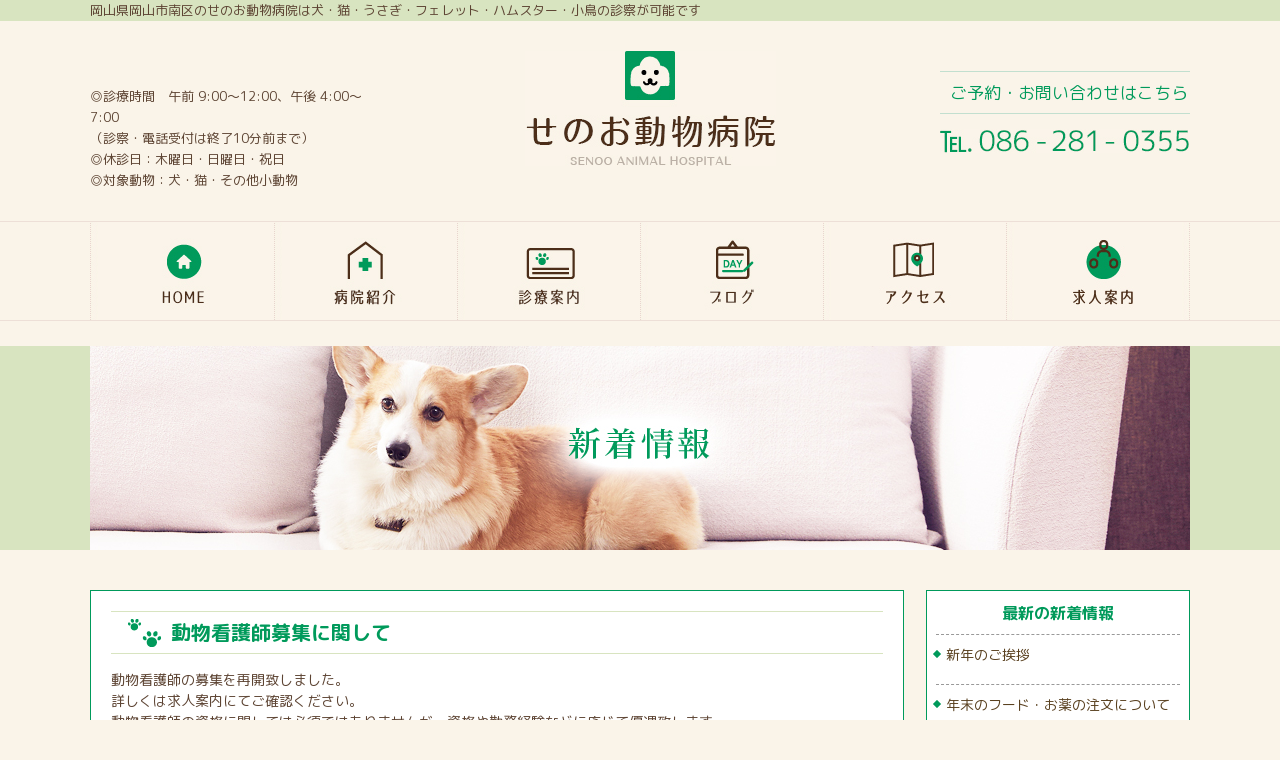

--- FILE ---
content_type: text/html; charset=UTF-8
request_url: https://senoo-vet.com/news/283.html
body_size: 9649
content:



<!DOCTYPE HTML>
<html dir="ltr" lang="ja">
<head>
<meta http-equiv="Content-Type" content="text/html; charset=utf-8">
<title>動物看護師募集に関して | せのお動物病院｜岡山市南区</title>
<!--[if lt IE 9]>
  <meta http-equiv="Imagetoolbar" content="no" />
  <script src="http://html5shiv.googlecode.com/svn/trunk/html5.js"></script>
<![endif]-->
<meta content="岡山県岡山市南区のせのお動物病院は犬・猫・うさぎ・フェレット・ハムスター・小鳥の診察が可能です。岡山市、倉敷市で動物病院をお探しの方はせのお動物病院までお越しください。" name="description" />
<meta content="せのお動物病院,岡山県,岡山市,犬,猫,うさぎ,ハムスター,フェレット,小鳥" name="keywords" />
<meta name="viewport" content="width=device-width,user-scalable=no,maximum-scale=1" />
<link href="https://fonts.googleapis.com/earlyaccess/roundedmplus1c.css" rel="stylesheet" />
<link rel="stylesheet" type="text/css" media="all" href="https://senoo-vet.com/wp/wp-content/themes/senoo/style.css" />
<meta name='robots' content='max-image-preview:large' />
	<style>img:is([sizes="auto" i], [sizes^="auto," i]) { contain-intrinsic-size: 3000px 1500px }</style>
	<link rel="alternate" type="application/rss+xml" title="せのお動物病院｜岡山市南区 &raquo; 動物看護師募集に関して のコメントのフィード" href="https://senoo-vet.com/news/283.html/feed" />
<script type="text/javascript">
/* <![CDATA[ */
window._wpemojiSettings = {"baseUrl":"https:\/\/s.w.org\/images\/core\/emoji\/16.0.1\/72x72\/","ext":".png","svgUrl":"https:\/\/s.w.org\/images\/core\/emoji\/16.0.1\/svg\/","svgExt":".svg","source":{"concatemoji":"https:\/\/senoo-vet.com\/wp\/wp-includes\/js\/wp-emoji-release.min.js?ver=6.8.3"}};
/*! This file is auto-generated */
!function(s,n){var o,i,e;function c(e){try{var t={supportTests:e,timestamp:(new Date).valueOf()};sessionStorage.setItem(o,JSON.stringify(t))}catch(e){}}function p(e,t,n){e.clearRect(0,0,e.canvas.width,e.canvas.height),e.fillText(t,0,0);var t=new Uint32Array(e.getImageData(0,0,e.canvas.width,e.canvas.height).data),a=(e.clearRect(0,0,e.canvas.width,e.canvas.height),e.fillText(n,0,0),new Uint32Array(e.getImageData(0,0,e.canvas.width,e.canvas.height).data));return t.every(function(e,t){return e===a[t]})}function u(e,t){e.clearRect(0,0,e.canvas.width,e.canvas.height),e.fillText(t,0,0);for(var n=e.getImageData(16,16,1,1),a=0;a<n.data.length;a++)if(0!==n.data[a])return!1;return!0}function f(e,t,n,a){switch(t){case"flag":return n(e,"\ud83c\udff3\ufe0f\u200d\u26a7\ufe0f","\ud83c\udff3\ufe0f\u200b\u26a7\ufe0f")?!1:!n(e,"\ud83c\udde8\ud83c\uddf6","\ud83c\udde8\u200b\ud83c\uddf6")&&!n(e,"\ud83c\udff4\udb40\udc67\udb40\udc62\udb40\udc65\udb40\udc6e\udb40\udc67\udb40\udc7f","\ud83c\udff4\u200b\udb40\udc67\u200b\udb40\udc62\u200b\udb40\udc65\u200b\udb40\udc6e\u200b\udb40\udc67\u200b\udb40\udc7f");case"emoji":return!a(e,"\ud83e\udedf")}return!1}function g(e,t,n,a){var r="undefined"!=typeof WorkerGlobalScope&&self instanceof WorkerGlobalScope?new OffscreenCanvas(300,150):s.createElement("canvas"),o=r.getContext("2d",{willReadFrequently:!0}),i=(o.textBaseline="top",o.font="600 32px Arial",{});return e.forEach(function(e){i[e]=t(o,e,n,a)}),i}function t(e){var t=s.createElement("script");t.src=e,t.defer=!0,s.head.appendChild(t)}"undefined"!=typeof Promise&&(o="wpEmojiSettingsSupports",i=["flag","emoji"],n.supports={everything:!0,everythingExceptFlag:!0},e=new Promise(function(e){s.addEventListener("DOMContentLoaded",e,{once:!0})}),new Promise(function(t){var n=function(){try{var e=JSON.parse(sessionStorage.getItem(o));if("object"==typeof e&&"number"==typeof e.timestamp&&(new Date).valueOf()<e.timestamp+604800&&"object"==typeof e.supportTests)return e.supportTests}catch(e){}return null}();if(!n){if("undefined"!=typeof Worker&&"undefined"!=typeof OffscreenCanvas&&"undefined"!=typeof URL&&URL.createObjectURL&&"undefined"!=typeof Blob)try{var e="postMessage("+g.toString()+"("+[JSON.stringify(i),f.toString(),p.toString(),u.toString()].join(",")+"));",a=new Blob([e],{type:"text/javascript"}),r=new Worker(URL.createObjectURL(a),{name:"wpTestEmojiSupports"});return void(r.onmessage=function(e){c(n=e.data),r.terminate(),t(n)})}catch(e){}c(n=g(i,f,p,u))}t(n)}).then(function(e){for(var t in e)n.supports[t]=e[t],n.supports.everything=n.supports.everything&&n.supports[t],"flag"!==t&&(n.supports.everythingExceptFlag=n.supports.everythingExceptFlag&&n.supports[t]);n.supports.everythingExceptFlag=n.supports.everythingExceptFlag&&!n.supports.flag,n.DOMReady=!1,n.readyCallback=function(){n.DOMReady=!0}}).then(function(){return e}).then(function(){var e;n.supports.everything||(n.readyCallback(),(e=n.source||{}).concatemoji?t(e.concatemoji):e.wpemoji&&e.twemoji&&(t(e.twemoji),t(e.wpemoji)))}))}((window,document),window._wpemojiSettings);
/* ]]> */
</script>
<style id='wp-emoji-styles-inline-css' type='text/css'>

	img.wp-smiley, img.emoji {
		display: inline !important;
		border: none !important;
		box-shadow: none !important;
		height: 1em !important;
		width: 1em !important;
		margin: 0 0.07em !important;
		vertical-align: -0.1em !important;
		background: none !important;
		padding: 0 !important;
	}
</style>
<link rel='stylesheet' id='wp-block-library-css' href='https://senoo-vet.com/wp/wp-includes/css/dist/block-library/style.min.css?ver=6.8.3' type='text/css' media='all' />
<style id='classic-theme-styles-inline-css' type='text/css'>
/*! This file is auto-generated */
.wp-block-button__link{color:#fff;background-color:#32373c;border-radius:9999px;box-shadow:none;text-decoration:none;padding:calc(.667em + 2px) calc(1.333em + 2px);font-size:1.125em}.wp-block-file__button{background:#32373c;color:#fff;text-decoration:none}
</style>
<style id='global-styles-inline-css' type='text/css'>
:root{--wp--preset--aspect-ratio--square: 1;--wp--preset--aspect-ratio--4-3: 4/3;--wp--preset--aspect-ratio--3-4: 3/4;--wp--preset--aspect-ratio--3-2: 3/2;--wp--preset--aspect-ratio--2-3: 2/3;--wp--preset--aspect-ratio--16-9: 16/9;--wp--preset--aspect-ratio--9-16: 9/16;--wp--preset--color--black: #000000;--wp--preset--color--cyan-bluish-gray: #abb8c3;--wp--preset--color--white: #ffffff;--wp--preset--color--pale-pink: #f78da7;--wp--preset--color--vivid-red: #cf2e2e;--wp--preset--color--luminous-vivid-orange: #ff6900;--wp--preset--color--luminous-vivid-amber: #fcb900;--wp--preset--color--light-green-cyan: #7bdcb5;--wp--preset--color--vivid-green-cyan: #00d084;--wp--preset--color--pale-cyan-blue: #8ed1fc;--wp--preset--color--vivid-cyan-blue: #0693e3;--wp--preset--color--vivid-purple: #9b51e0;--wp--preset--gradient--vivid-cyan-blue-to-vivid-purple: linear-gradient(135deg,rgba(6,147,227,1) 0%,rgb(155,81,224) 100%);--wp--preset--gradient--light-green-cyan-to-vivid-green-cyan: linear-gradient(135deg,rgb(122,220,180) 0%,rgb(0,208,130) 100%);--wp--preset--gradient--luminous-vivid-amber-to-luminous-vivid-orange: linear-gradient(135deg,rgba(252,185,0,1) 0%,rgba(255,105,0,1) 100%);--wp--preset--gradient--luminous-vivid-orange-to-vivid-red: linear-gradient(135deg,rgba(255,105,0,1) 0%,rgb(207,46,46) 100%);--wp--preset--gradient--very-light-gray-to-cyan-bluish-gray: linear-gradient(135deg,rgb(238,238,238) 0%,rgb(169,184,195) 100%);--wp--preset--gradient--cool-to-warm-spectrum: linear-gradient(135deg,rgb(74,234,220) 0%,rgb(151,120,209) 20%,rgb(207,42,186) 40%,rgb(238,44,130) 60%,rgb(251,105,98) 80%,rgb(254,248,76) 100%);--wp--preset--gradient--blush-light-purple: linear-gradient(135deg,rgb(255,206,236) 0%,rgb(152,150,240) 100%);--wp--preset--gradient--blush-bordeaux: linear-gradient(135deg,rgb(254,205,165) 0%,rgb(254,45,45) 50%,rgb(107,0,62) 100%);--wp--preset--gradient--luminous-dusk: linear-gradient(135deg,rgb(255,203,112) 0%,rgb(199,81,192) 50%,rgb(65,88,208) 100%);--wp--preset--gradient--pale-ocean: linear-gradient(135deg,rgb(255,245,203) 0%,rgb(182,227,212) 50%,rgb(51,167,181) 100%);--wp--preset--gradient--electric-grass: linear-gradient(135deg,rgb(202,248,128) 0%,rgb(113,206,126) 100%);--wp--preset--gradient--midnight: linear-gradient(135deg,rgb(2,3,129) 0%,rgb(40,116,252) 100%);--wp--preset--font-size--small: 13px;--wp--preset--font-size--medium: 20px;--wp--preset--font-size--large: 36px;--wp--preset--font-size--x-large: 42px;--wp--preset--spacing--20: 0.44rem;--wp--preset--spacing--30: 0.67rem;--wp--preset--spacing--40: 1rem;--wp--preset--spacing--50: 1.5rem;--wp--preset--spacing--60: 2.25rem;--wp--preset--spacing--70: 3.38rem;--wp--preset--spacing--80: 5.06rem;--wp--preset--shadow--natural: 6px 6px 9px rgba(0, 0, 0, 0.2);--wp--preset--shadow--deep: 12px 12px 50px rgba(0, 0, 0, 0.4);--wp--preset--shadow--sharp: 6px 6px 0px rgba(0, 0, 0, 0.2);--wp--preset--shadow--outlined: 6px 6px 0px -3px rgba(255, 255, 255, 1), 6px 6px rgba(0, 0, 0, 1);--wp--preset--shadow--crisp: 6px 6px 0px rgba(0, 0, 0, 1);}:where(.is-layout-flex){gap: 0.5em;}:where(.is-layout-grid){gap: 0.5em;}body .is-layout-flex{display: flex;}.is-layout-flex{flex-wrap: wrap;align-items: center;}.is-layout-flex > :is(*, div){margin: 0;}body .is-layout-grid{display: grid;}.is-layout-grid > :is(*, div){margin: 0;}:where(.wp-block-columns.is-layout-flex){gap: 2em;}:where(.wp-block-columns.is-layout-grid){gap: 2em;}:where(.wp-block-post-template.is-layout-flex){gap: 1.25em;}:where(.wp-block-post-template.is-layout-grid){gap: 1.25em;}.has-black-color{color: var(--wp--preset--color--black) !important;}.has-cyan-bluish-gray-color{color: var(--wp--preset--color--cyan-bluish-gray) !important;}.has-white-color{color: var(--wp--preset--color--white) !important;}.has-pale-pink-color{color: var(--wp--preset--color--pale-pink) !important;}.has-vivid-red-color{color: var(--wp--preset--color--vivid-red) !important;}.has-luminous-vivid-orange-color{color: var(--wp--preset--color--luminous-vivid-orange) !important;}.has-luminous-vivid-amber-color{color: var(--wp--preset--color--luminous-vivid-amber) !important;}.has-light-green-cyan-color{color: var(--wp--preset--color--light-green-cyan) !important;}.has-vivid-green-cyan-color{color: var(--wp--preset--color--vivid-green-cyan) !important;}.has-pale-cyan-blue-color{color: var(--wp--preset--color--pale-cyan-blue) !important;}.has-vivid-cyan-blue-color{color: var(--wp--preset--color--vivid-cyan-blue) !important;}.has-vivid-purple-color{color: var(--wp--preset--color--vivid-purple) !important;}.has-black-background-color{background-color: var(--wp--preset--color--black) !important;}.has-cyan-bluish-gray-background-color{background-color: var(--wp--preset--color--cyan-bluish-gray) !important;}.has-white-background-color{background-color: var(--wp--preset--color--white) !important;}.has-pale-pink-background-color{background-color: var(--wp--preset--color--pale-pink) !important;}.has-vivid-red-background-color{background-color: var(--wp--preset--color--vivid-red) !important;}.has-luminous-vivid-orange-background-color{background-color: var(--wp--preset--color--luminous-vivid-orange) !important;}.has-luminous-vivid-amber-background-color{background-color: var(--wp--preset--color--luminous-vivid-amber) !important;}.has-light-green-cyan-background-color{background-color: var(--wp--preset--color--light-green-cyan) !important;}.has-vivid-green-cyan-background-color{background-color: var(--wp--preset--color--vivid-green-cyan) !important;}.has-pale-cyan-blue-background-color{background-color: var(--wp--preset--color--pale-cyan-blue) !important;}.has-vivid-cyan-blue-background-color{background-color: var(--wp--preset--color--vivid-cyan-blue) !important;}.has-vivid-purple-background-color{background-color: var(--wp--preset--color--vivid-purple) !important;}.has-black-border-color{border-color: var(--wp--preset--color--black) !important;}.has-cyan-bluish-gray-border-color{border-color: var(--wp--preset--color--cyan-bluish-gray) !important;}.has-white-border-color{border-color: var(--wp--preset--color--white) !important;}.has-pale-pink-border-color{border-color: var(--wp--preset--color--pale-pink) !important;}.has-vivid-red-border-color{border-color: var(--wp--preset--color--vivid-red) !important;}.has-luminous-vivid-orange-border-color{border-color: var(--wp--preset--color--luminous-vivid-orange) !important;}.has-luminous-vivid-amber-border-color{border-color: var(--wp--preset--color--luminous-vivid-amber) !important;}.has-light-green-cyan-border-color{border-color: var(--wp--preset--color--light-green-cyan) !important;}.has-vivid-green-cyan-border-color{border-color: var(--wp--preset--color--vivid-green-cyan) !important;}.has-pale-cyan-blue-border-color{border-color: var(--wp--preset--color--pale-cyan-blue) !important;}.has-vivid-cyan-blue-border-color{border-color: var(--wp--preset--color--vivid-cyan-blue) !important;}.has-vivid-purple-border-color{border-color: var(--wp--preset--color--vivid-purple) !important;}.has-vivid-cyan-blue-to-vivid-purple-gradient-background{background: var(--wp--preset--gradient--vivid-cyan-blue-to-vivid-purple) !important;}.has-light-green-cyan-to-vivid-green-cyan-gradient-background{background: var(--wp--preset--gradient--light-green-cyan-to-vivid-green-cyan) !important;}.has-luminous-vivid-amber-to-luminous-vivid-orange-gradient-background{background: var(--wp--preset--gradient--luminous-vivid-amber-to-luminous-vivid-orange) !important;}.has-luminous-vivid-orange-to-vivid-red-gradient-background{background: var(--wp--preset--gradient--luminous-vivid-orange-to-vivid-red) !important;}.has-very-light-gray-to-cyan-bluish-gray-gradient-background{background: var(--wp--preset--gradient--very-light-gray-to-cyan-bluish-gray) !important;}.has-cool-to-warm-spectrum-gradient-background{background: var(--wp--preset--gradient--cool-to-warm-spectrum) !important;}.has-blush-light-purple-gradient-background{background: var(--wp--preset--gradient--blush-light-purple) !important;}.has-blush-bordeaux-gradient-background{background: var(--wp--preset--gradient--blush-bordeaux) !important;}.has-luminous-dusk-gradient-background{background: var(--wp--preset--gradient--luminous-dusk) !important;}.has-pale-ocean-gradient-background{background: var(--wp--preset--gradient--pale-ocean) !important;}.has-electric-grass-gradient-background{background: var(--wp--preset--gradient--electric-grass) !important;}.has-midnight-gradient-background{background: var(--wp--preset--gradient--midnight) !important;}.has-small-font-size{font-size: var(--wp--preset--font-size--small) !important;}.has-medium-font-size{font-size: var(--wp--preset--font-size--medium) !important;}.has-large-font-size{font-size: var(--wp--preset--font-size--large) !important;}.has-x-large-font-size{font-size: var(--wp--preset--font-size--x-large) !important;}
:where(.wp-block-post-template.is-layout-flex){gap: 1.25em;}:where(.wp-block-post-template.is-layout-grid){gap: 1.25em;}
:where(.wp-block-columns.is-layout-flex){gap: 2em;}:where(.wp-block-columns.is-layout-grid){gap: 2em;}
:root :where(.wp-block-pullquote){font-size: 1.5em;line-height: 1.6;}
</style>
<link rel='stylesheet' id='mg-fontawesome-css' href='https://senoo-vet.com/wp/wp-content/plugins/media-grid/css/font-awesome/css/font-awesome.min.css?ver=4.7.0' type='text/css' media='all' />
<link rel='stylesheet' id='mg-custom-css-css' href='https://senoo-vet.com/wp/wp-content/plugins/media-grid/css/custom.css?ver=6.4' type='text/css' media='all' />
<script type="text/javascript" src="https://senoo-vet.com/wp/wp-includes/js/jquery/jquery.min.js?ver=3.7.1" id="jquery-core-js"></script>
<script type="text/javascript" src="https://senoo-vet.com/wp/wp-includes/js/jquery/jquery-migrate.min.js?ver=3.4.1" id="jquery-migrate-js"></script>
<script type="text/javascript" src="https://senoo-vet.com/wp/wp-content/themes/senoo/js/custom.js?ver=6.8.3" id="custom-js"></script>
<link rel="https://api.w.org/" href="https://senoo-vet.com/wp-json/" /><link rel="alternate" title="JSON" type="application/json" href="https://senoo-vet.com/wp-json/wp/v2/posts/283" /><link rel="EditURI" type="application/rsd+xml" title="RSD" href="https://senoo-vet.com/wp/xmlrpc.php?rsd" />
<meta name="generator" content="WordPress 6.8.3" />
<link rel="canonical" href="https://senoo-vet.com/news/283.html" />
<link rel='shortlink' href='https://senoo-vet.com/?p=283' />
<link rel="alternate" title="oEmbed (JSON)" type="application/json+oembed" href="https://senoo-vet.com/wp-json/oembed/1.0/embed?url=https%3A%2F%2Fsenoo-vet.com%2Fnews%2F283.html" />
<link rel="alternate" title="oEmbed (XML)" type="text/xml+oembed" href="https://senoo-vet.com/wp-json/oembed/1.0/embed?url=https%3A%2F%2Fsenoo-vet.com%2Fnews%2F283.html&#038;format=xml" />
	<script type="text/javascript">
	// Media Grid global dynamic vars
	mg_boxMargin = 0;
	mg_boxBorder = 0;
	mg_imgPadding = 0;
	mg_delayed_fx = true;
	mg_filters_behav = 'standard';
	mg_monopage_filter = false;
	mg_lightbox_mode = "mg_classic_lb";
	mg_lb_carousel = false;
	mg_lb_touchswipe = false;
	mg_audio_loop = false;
	mg_rtl = false;
	mg_mobile = 800; 
	
	mg_deeplinked_elems = ['item','category','search','page'];
	mg_full_deeplinking = false;

	// Galleria global vars
	mg_galleria_fx = 'fadeslide';
	mg_galleria_fx_time = 400; 
	mg_galleria_interval = 3000;
	
    // LC micro slider vars
	mg_inl_slider_fx 		= 'fadeslide';
	mg_inl_slider_easing 	= 'ease';
	mg_inl_slider_fx_time 	= 400; 
	mg_inl_slider_intval 	= 3000;
	mg_inl_slider_play_btn 	= false;
	mg_inl_slider_pause_on_h = false;
	mg_inl_slider_touch 	= true;
	mg_kenburns_timing 		= 9000;
	
	// woocommerce strings - multilang
	mg_add_to_cart_str  = "Add to cart";
	mg_out_of_stock_str = "Out of stock";
    </script>	
	</head>
<body>
<div id="wrapper">
    <header id="header">

        <div id="header-line">
            <div class="contents-1100">
                <h1>岡山県岡山市南区のせのお動物病院は犬・猫・うさぎ・フェレット・ハムスター・小鳥の診察が可能です</h1>
            </div><!-- contents-1100 -->
        </div><!-- header-line -->

        <div id="header-01">
            <div class="contents-1100">

                <div class="header-pc pc clearfix">
                    <div id="header-left">
                        <p>
                            ◎診療時間　午前 9:00～12:00、午後 4:00～7:00<br />
                            （診察・電話受付は終了10分前まで）<br />
                            ◎休診日：木曜日・日曜日・祝日<br />
                            ◎対象動物：犬・猫・その他小動物
                        </p>
                    </div><!-- header-left -->

                    <div id="header-middle">
                        <h2><a href="/index.php"><img src="https://senoo-vet.com/wp/wp-content/themes/senoo/images/top&base/header-logo-all.jpg" alt="せのお動物病院"></a></h2>
                    </div><!-- header-middle -->

                    <div id="header-right">
                        <p>ご予約・お問い合わせはこちら</p>
                        <img src="https://senoo-vet.com/wp/wp-content/themes/senoo/images/top&base/header-tel.jpg" alt="086-281-0355">
                    </div><!-- heaser-right -->
                </div><!-- header-pc -->

                <div class="header-sp sp">
                    <div id="header-middle-sp">
                        <h2><img src="https://senoo-vet.com/wp/wp-content/themes/senoo/images/top&base/header-logo-all.jpg" alt="せのお動物病院"></h2>
                    </div><!-- header-middle -->

                    <div id="header-left-sp">
                        <p>
                            ◎診療時間　午前 9:00～12:00、午後 4:00～7:00<br />
							（診察・電話受付は終了10分前まで）<br />
                            ◎休診日：木曜日・日曜日・祝日<br />
                            ◎対象動物：犬・猫・その他小動物
                        </p>
                    </div><!-- header-left-sp -->

                    <div id="header-right-sp">
                        <p>ご予約・お問い合わせはこちら</p>
                        <a href="tel:0862810355"><img src="https://senoo-vet.com/wp/wp-content/themes/senoo/images/top&base/header-tel.jpg" alt="086-281-0355"></a>
                    </div><!-- heaser-right-sp -->
                </div><!-- header-sp -->

            </div><!-- contents-1100 -->
        </div><!-- header-01 -->

    </header>

    <nav id="navigation" class="pc">
        <div class="contents-1100 clearfix">

            <ul class="clearfix">
                <li><a href="https://senoo-vet.com/"><img src="https://senoo-vet.com/wp/wp-content/themes/senoo/images/top&base/navi-01.jpg" alt="HOME"></a></li>
                <li><a href="https://senoo-vet.com/about.html"><img src="https://senoo-vet.com/wp/wp-content/themes/senoo/images/top&base/navi-02.jpg" alt="病院紹介"></a></li>
                <li><a href="https://senoo-vet.com/info.html"><img src="https://senoo-vet.com/wp/wp-content/themes/senoo/images/top&base/navi-03.jpg" alt="診療案内"></a></li>
                <li><a href="https://senoo-vet.com/category/blog/"><img src="https://senoo-vet.com/wp/wp-content/themes/senoo/images/top&base/navi-04.jpg" alt="ブログ"></a></li>
                <li><a href="https://senoo-vet.com/access.html"><img src="https://senoo-vet.com/wp/wp-content/themes/senoo/images/top&base/navi-05.jpg" alt="アクセス"></a></li>
                <li><a href="https://senoo-vet.com/recruit.html"><img src="https://senoo-vet.com/wp/wp-content/themes/senoo/images/top&base/navi-06.jpg" alt="求人案内"></a></li>
            </ul>

        </div><!-- contents-1100 -->
    </nav><!-- navigation -->

    <div id="sp-menu" class="sp">
        <div class="contents-1100">

            <div class="acc-wrap">
                <div class="acc-inner"> 
                    <ul class="acc">
                        <li>
                            <div class="category"><span>≡</span>メニューを見る</div>
                            <ul class="fxmn clearfix">
                                <li><a href="https://senoo-vet.com/">HOME</a></li>
                                <li><a href="https://senoo-vet.com/about.html">病院紹介</a></li>
                                <li><a href="https://senoo-vet.com/info.html">診療案内</a></li>
                                <li><a href="https://senoo-vet.com/category/blog/">ブログ</a></li>
                                <li><a href="https://senoo-vet.com/access.html">アクセス</a></li>
                                <li><a href="https://senoo-vet.com/recruit.html">求人案内</a></li>
                                <li><a href="https://senoo-vet.com/yobou.html">各種予防</a></li>
                                <li><a href="https://senoo-vet.com/hinin.html">避妊・去勢</a></li>
                                <li><a href="https://senoo-vet.com/naika.html">内科・外科手術</a></li>
                                <li><a href="https://senoo-vet.com/petdoc.html">健康診断</a></li>
                                <li><a href="https://senoo-vet.com/shoshin.html">初めて来院される方へ</a></li>
                                <li>&emsp;</li>
                            </ul>
                        </li>
                    </ul><!-- .acc -->
                </div><!-- acc-inner -->
            </div><!-- acc-wrap -->

        </div><!-- contents-1100 -->
    </div>

    <section id="each-page">
        <div class="contents-1100 clearfix">
                    <!-- カテゴリ:新着情報に属してる場合 -->
            <img src="https://senoo-vet.com/wp/wp-content/themes/senoo/images/news-title.jpg" alt="新着情報" >
                
                </div><!-- contents-1100 -->
    </section><!-- each-page -->







<section class="contents-wrap">
<div class="contents-1100 clearfix">


<div class="left-body">

<article class="single-page">
          <header class="page-header">
            <h1 class="title-01">動物看護師募集に関して</h1>
          </header>
          
          
          <section class="entry-content clearfix">
            <p>動物看護師の募集を再開致しました。<br />
詳しくは求人案内にてご確認ください。</p>
<p>動物看護師の資格に関しては必須ではありませんが、資格や勤務経験などに応じて優遇致します。</p>
<p>皆様のご応募をお待ちしております。</p>
          </section>
          
          <div id="date">2021年1月29日更新</div>
          
        </article><!-- single-page -->

<div class="single-pager clearfix">
<span class="previous"><a href="https://senoo-vet.com/news/276.html" rel="prev"><<前の記事へ</a></span>
<span class="next"><a href="https://senoo-vet.com/news/297.html" rel="next">次の記事へ>></a></span>
</div>

</div><!-- left-body -->


<aside class="right-body">

<div id="side-01" class="side-area">
<div class="side-inner">

<h3>最新の新着情報</h3>



<ul>
<li><a href="https://senoo-vet.com/news/985.html" title="新年のご挨拶">新年のご挨拶</a></li>
</ul>
             
            
            


<ul>
<li><a href="https://senoo-vet.com/news/979.html" title="年末のフード・お薬の注文について">年末のフード・お薬の注文について</a></li>
</ul>
             
            
            


<ul>
<li><a href="https://senoo-vet.com/news/976.html" title="年末年始の営業のお知らせ">年末年始の営業のお知らせ</a></li>
</ul>
             
            
            


<ul>
<li><a href="https://senoo-vet.com/news/968.html" title="診察料金一部改定のお知らせ">診察料金一部改定のお知らせ</a></li>
</ul>
             
            
            


<ul>
<li><a href="https://senoo-vet.com/news/960.html" title="電話受付時間のお知らせ">電話受付時間のお知らせ</a></li>
</ul>
             
            
            

</div><!-- side-inner -->
</div><!-- side-01 -->






<div id="side-02" class="side-area">
<div class="side-inner">

<h3>最新のブログ</h3>



<ul>
<li><a href="https://senoo-vet.com/blog/981.html" title="自販機の交換">自販機の交換</a></li>
</ul>
             
            
            


<ul>
<li><a href="https://senoo-vet.com/blog/948.html" title="せのお夏まつりのお知らせ">せのお夏まつりのお知らせ</a></li>
</ul>
             
            
            


<ul>
<li><a href="https://senoo-vet.com/blog/899.html" title="はみがきベーグル">はみがきベーグル</a></li>
</ul>
             
            
            


<ul>
<li><a href="https://senoo-vet.com/blog/882.html" title="よんほんあしマーケットin早島">よんほんあしマーケットin早島</a></li>
</ul>
             
            
            


<ul>
<li><a href="https://senoo-vet.com/blog/872.html" title="自販機が設置されました。">自販機が設置されました。</a></li>
</ul>
             
            
            

</div><!-- side-inner -->
</div><!-- side-01 -->

</aside><!-- right-body -->





</div><!-- contents-1100 -->
</section><!-- contents-wrap -->








 

  <section id="top-05">
    <div class="contents-1100 clearfix">
      <div class="clearfix">
        <a href="/shoshin.html"><img src="https://senoo-vet.com/wp/wp-content/themes/senoo/images/top&base/top-021.jpg" alt="初めて来院される方へ" id="top-051"></a>
        <a href="/info.html"><img src="https://senoo-vet.com/wp/wp-content/themes/senoo/images/top&base/top-023.png" alt="診療案内" id="top-052"></a>
      </div><!-- clearfix -->
      <div id="top-053" class="clearfix">
        <a href="/yobou.html"><img src="https://senoo-vet.com/wp/wp-content/themes/senoo/images/top&base/bn-01.jpg" alt="各種予防"></a>
        <a href="/hinin.html"><img src="https://senoo-vet.com/wp/wp-content/themes/senoo/images/top&base/bn-02.jpg" alt="避妊・去勢"></a>
        <a href="/naika.html"><img src="https://senoo-vet.com/wp/wp-content/themes/senoo/images/top&base/bn-03.jpg" alt="内科・外科手術"></a>
        <a href="/petdoc.html"><img src="https://senoo-vet.com/wp/wp-content/themes/senoo/images/top&base/bn-04.png" alt="ペットドック"></a>
      </div><!-- top-053 -->
    </div><!-- contents-1100 -->
  </section>

  <footer id="footer">

    <div id="footer-01">
    <div class="contents-1100 clearfix">

      <div id="footer-011">
        <img src="https://senoo-vet.com/wp/wp-content/themes/senoo/images/top&base/footer-logo.jpg" alt="せのお動物病院">
        <p class="top-20">〒701-0206 岡山県岡山市南区箕島1211-1</p>

        <img src="https://senoo-vet.com/wp/wp-content/themes/senoo/images/top&base/footer-tel.jpg" alt="086-281-0355" class="top-20">

        <table width="100%">
          <tr>
            <th scope="col">受付時間</th>
            <th scope="col">月</th>
            <th scope="col">火</th>
            <th scope="col">水</th>
            <th scope="col">木</th>
            <th scope="col">金</th>
            <th scope="col">土</th>
            <th scope="col">日/祝</th>
          </tr>
          <tr>
            <th scope="row" class="footer-01a">9:00～12:00</th>
            <td>●</td>
            <td>●</td>
            <td>●</td>
            <td>×</td>
            <td>●</td>
            <td>●</td>
            <td>×</td>
          </tr>
          <tr>
            <th scope="row" class="footer-01a">16:00～19:00</th>
            <td>●</td>
            <td>●</td>
            <td>●</td>
            <td>×</td>
            <td>●</td>
            <td>●</td>
            <td>×</td>
          </tr>
        </table>

		<div class="float-left">
			<a href="https://nagoya-vc.jp/pro/" target="_blank"><img src="https://senoo-vet.com/wp/wp-content/themes/senoo/images/top&base/nagoya.png" alt="名古屋ベテリナリーコンサルテーション"></a>
		</div>

		<div class="float-right">
			<a href="https://pet-techo.com/" target="_blank"><img src="https://senoo-vet.com/wp/wp-content/themes/senoo/images/top&base/techou.png" alt="ペット手帳"></a>
		</div>
      </div><!-- footer-011 -->
    
      <div id="footer-012">
        <p>
          ◎診療時間<br />
          ・午前 9:00～12:00、午後 4:00～7:00 （診察・電話受付は終了10分前まで）<br />
          ・手術・往診時間　午前12:00～午後4:00まで<br />
        　  来院・お電話をいただく際は診察受付時間内にお願い致します<br />
          ◎休診日：木曜日・日曜日・祝日<br />
          ◎診療対象：犬・猫・ウサギ・ハムスター・フェレット・モルモット・小鳥
        </p>

        <p class="top-10">◎各種ペット保険に対応しております</p>
        <img src="https://senoo-vet.com/wp/wp-content/themes/senoo/images/top&base/hoken.jpg" alt="保険">

        <p class="top-10">◎各種決済方法がご利用頂けます</p>
        <img src="https://senoo-vet.com/wp/wp-content/themes/senoo/images/top&base/payment2.png" alt="各種決済方法対応（クレジットカード、QRコード決済、電子マネー、交通系電子マネー）" class="top-5 pc">
        <img src="https://senoo-vet.com/wp/wp-content/themes/senoo/images/top&base/payment-sp.png" alt="各種決済方法対応（クレジットカード、QRコード決済、電子マネー、交通系電子マネー）" class="top-5 sp">
      </div><!-- footer-012 -->

    </div><!-- contents-1100 -->
  </div><!-- footer-01 -->


<div id="footer-02">
<div class="contents-1100">
<p>ペットのことなら何でもお気軽にご相談ください。</p>
</div><!-- contents-1100 -->
</div><!-- footer-02 -->

<div id="footer-03" class="pc">
<div class="contents-1100">
<table width="100%">
  <tr>
    <td><a href="https://senoo-vet.com/">・HOME</a></td>
    <td><a href="https://senoo-vet.com/access.html">・アクセス</a></td>
    <td><a href="https://senoo-vet.com/yobou.html">・各種予防</a></td>
    </tr>
  <tr>
    <td><a href="https://senoo-vet.com/about.html">・病院紹介</a></td>
    <td><a href="https://senoo-vet.com/recruit.html">・求人案内</a></td>
    <td><a href="https://senoo-vet.com/hinin.html">・避妊・去勢</a></td>
    </tr>
  <tr>
    <td><a href="https://senoo-vet.com/info.html">・診療案内</a></td>
    <td><a href="https://senoo-vet.com/petdoc.html">・健康診断</a></td>
    <td><a href="https://senoo-vet.com/naika.html">・内科・外科手術</a></td>
    </tr>
  <tr>
    <td><a href="https://senoo-vet.com/category/blog/">・ブログ</a></td>
    <td></td>
    <td><a href="https://senoo-vet.com/shoshin.html">・初めて来院される方へ</a></td>
    </tr>
  <tr>
    <td></td>
    <td></td>
    <td><a href="https://senoo-vet.com/wp/wp-login.php">・login</a></td>
    </tr>
</table>

</div><!-- contents-1100 -->
</div><!-- footer-03 -->






<div id="footer-04">
  <div class="contents-1100">
    <p class="float-right">Copyright&copy;SENOO ANIMAL HOSPITAL All Rights Reserved.</p>
    <p class="float-left" style="padding-bottom:10px;"><a href="https://senoo-vet.com/privacy-policy.html">プライバシーポリシー</a></p>
  </div><!-- contents-1100 -->
</div><!-- footer-04 -->


</footer>




<!-- topへ戻るボタン -->
<p id="pageTop"><a href="#">↑</a></p>
<!-- topへ戻るボタン -->











</div><!-- wrapper -->


    <script type="text/javascript">
	if(typeof( document.body.animate ) == 'undefined') {
		
		var s = document.createElement("script");
				
		s.type = "text/javascript";
		s.id = "mediaelement-js";
		s.src = "https://senoo-vet.com/wp/wp-content/plugins/media-grid/js/web_animations_polyfill/web-animations.min.js";
		
		document.body.appendChild(s);
	}
	</script>
    <script type="speculationrules">
{"prefetch":[{"source":"document","where":{"and":[{"href_matches":"\/*"},{"not":{"href_matches":["\/wp\/wp-*.php","\/wp\/wp-admin\/*","\/wp\/wp-content\/uploads\/*","\/wp\/wp-content\/*","\/wp\/wp-content\/plugins\/*","\/wp\/wp-content\/themes\/senoo\/*","\/*\\?(.+)"]}},{"not":{"selector_matches":"a[rel~=\"nofollow\"]"}},{"not":{"selector_matches":".no-prefetch, .no-prefetch a"}}]},"eagerness":"conservative"}]}
</script>
<script type="text/javascript" src="https://senoo-vet.com/wp/wp-content/plugins/media-grid/js/frontend.js?ver=6.4" id="mg-frontend-js-js"></script>
    <script type="text/javascript">
	if(typeof(MediaElementPlayer) != 'function') {	
		jQuery(document).ready(function(e) {
            
			var s = document.createElement("script");
				
			s.type = "text/javascript";
			s.id = "mediaelement-js";
			s.src = "https://senoo-vet.com/wp/wp-content/plugins/media-grid/js/mediaelement/mediaelement-and-player.min.js";
			
			var head = document.getElementsByTagName('head');	
			jQuery('head').append("<link rel='stylesheet' href='https://senoo-vet.com/wp/wp-content/plugins/media-grid/js/mediaelement/mediaelementplayer.min.css' type='text/css' media='all' />");
	
			var body = document.getElementsByTagName('body');
			jQuery('body').append(s);
		});
	}
	
		</script>
    </body>
</html>

--- FILE ---
content_type: text/css
request_url: https://senoo-vet.com/wp/wp-content/themes/senoo/style.css
body_size: 35
content:
@charset "utf-8";

@import url(css/html5reset-1.6.1.css);
@import url(css/common.css);
@import url(css/sp.css) screen and (max-width: 640px);



--- FILE ---
content_type: text/css
request_url: https://senoo-vet.com/wp/wp-content/themes/senoo/css/common.css
body_size: 6386
content:
@charset "utf-8";


body {
	font-family: "Rounded Mplus 1c", "メイリオ", "Meiryo, Osaka", "ヒラギノ角ゴ Pro W3", "Hiragino Kaku Gothic Pro", "ＭＳ Ｐゴシック", "MS PGothic", "sans-serif";
	color: #5d4433;
	margin: 0px;
	padding: 0px;
	font-size: 14px;
	line-height: 1.5em;
	min-width: 100%;
	width: 100%;
	background:#faf4e9;
}

a {
	color: #5a4120;
	text-decoration: none;
	outline:none;
}

a img {
	border-style:none;
	outline:none;
}

a:hover {
	color:#999;
}

.clearfix:after {
    content: ".";   
    display: block;   
    height: 0;   
    clear: both;   
    visibility: hidden;
	font-size:0; 
}

/*clearfix for IE7*/
.clearfix {display:inline-block;}
.clearfix {
	display: block;
}
/*clearfix for IE7*/

img {
	display: block;
}

h1 {
	font-weight:normal;
	font-size:13px;
}

h2,h3,h4 {
	font-weight:normal;
	font-size:13px;
}

.clear-both {
	clear:both;
}

.float-left {
	float:left;
}

.float-right {
	float:right;
}

.hide-text {
    text-indent: 100%;
    white-space: nowrap;
    overflow: hidden;
}

li {
	list-style-type:none;
}

/*2023.11.14 listの番号表記*/
ol.list1 {
	margin-top:10px;
	margin-bottom:10px;
}

ol.list1 li {
	list-style:auto;
	margin-left:30px;
}

.left-10 {
	margin-left:10px;
}

.top-10 {
	margin-top:10px;
}

.top-20 {
	margin-top:20px;
}

.top-30 {
	margin-top:30px !important;
}

.top-40 {
	margin-top:40px;
}

.top-50 {
	margin-top:50px;
}

.aligh-left {
	text-align:right;
}

.sp {
	display:none;
}

.pc {
	display:block;
}

.contents-1100 {
	width:1100px;
	margin:0 auto;
}

#wrapper a:hover img {
filter:alpha(opacity=50);
opacity:0.50;
transition: 0.5s;
}

.pic-left img {
	float:left;
	margin:0 20px 5px 0;
}

.pic-right img {
	float:right;
	margin:0 0 5px 20px;
}







/********************** タイトルなど **********************/

.sub-contents {
	font-size:15px;
	line-height:1.5em;
}

.contents-wrap p strong {
	color:#F90;
}

.each-title {
	margin-top:35px;
}

.title-01 ,
.entry-content .title-01 {
	color: #009a5b;
	font-size: 20px;
	font-weight: bold;
	background-image: url(../images/top&base/title-01-back.png);
	background-repeat: no-repeat;
	background-position: left center;
	padding:10px 0 10px 60px;
	border: none;
	border-top:solid 1px #d8e4c0;
	border-bottom:solid 1px #d8e4c0;
	margin-bottom:15px;
}



.title-02 ,
.entry-content .title-02 {
	position: relative;
	padding:1px 0 0 1.2em;
	line-height: 1.2em;

	color:#F90;
	font-size:19px;
	font-weight:bold;
	margin-bottom:10px;
}

.title-02:before{ font-family: "Font Awesome 5 Free";
	content: "\f0da";/*アイコンのユニコード*/
	position: absolute;/*絶対位置*/
	font-size: 1em;/*サイズ*/
	left: 0;/*アイコンの位置*/
	top: 0;/*アイコンの位置*/
	color: #F90; /*アイコン色*/
}

.title-03 {
	color: #69EB8D;
	font-size: 17px;
	font-weight: bold;
	margin-bottom: 15px;
	text-decoration: underline;
}

.title-04 ,
.entry-content .title-04 {
	/*
	color:#00adef;
	font-size:17px;
	font-weight:bold;
	border-left:solid 7px #00adef;
	padding:5px 0 5px 10px;
	margin-bottom:10px;
	*/
    color: #009a5b;
    font-size: 17px;
    font-weight: bold;
    border-left: solid 7px #009a5b;
    padding: 5px 0 5px 10px;
    margin-bottom: 10px;
}




.pic-waku {
	position: relative;
	padding: 8px;
	border: 1px solid #ccc;
	-webkit-box-shadow: 3px 3px 3px #ccc;
	   -moz-box-shadow: 3px 3px 3px #ccc;
	        box-shadow: 3px 3px 3px #ccc;
	/* IE */
	-ms-filter: "progid:DXImageTransform.Microsoft.Shadow(color=#cccccc,direction=135,strength=3,enabled=true)";
	filter: progid:DXImageTransform.Microsoft.Shadow(color=#cccccc,direction=135,strength=3,enabled=true); /* IE5.5+ */
	background: #fff;
}

/* 病院紹介 スタッフ紹介レイアウト調整用 2022-10-06 a.nakata */
.staff-033 img.pic-waku {
	max-width:95%;
}
.staff-034 img.pic-waku {
	max-width:95%;
}






/******************* base&top **********************/

#wrapper {
	min-width:1100px;
}

#header-line {
	background:#d8e4c0;
	color:#5d4433;
}

#header-line h1 {
	font-size:13px;
}

#header-01 {
	padding:30px 0;
}

#header-left {
	width:300px;
	float:left;
	margin-top:35px;
}

#header-left p {
	font-size:13px;
}

#header-middle {
	width:210px;
	float:left;
	margin-left:135px;
}

#header-middle img {
	margin:0 auto 0 auto;
}

#header-right {
	width:250px;
	float:right;
	margin-top:20px;
}

#header-right p {
	color:#009a5b;
	font-size:17px;
	border-top:solid 1px #c2dfcf;
	border-bottom:solid 1px #c2dfcf;
	padding:10px 0 10px 10px;
}

#header-right img {
	margin-top:15px;
}

#navigation {
	border-top:solid 1px #eddfd7;
	border-bottom:solid 1px #eddfd7;
}

#navigation ul li {
	float:left;
}

#branding {
	margin-top: 25px;
	background-image: url(../images/top&base/branding-back.jpg);
	background-repeat: repeat-x;
	background-position: center top;
}

.contents-wrap {
	padding:40px 0;
}

#top-news {
	width:530px;
	float:left;
	background:#ffffff;
	padding:25px 0;
}

#top-blog {
	width:530px;
	float:right;
	background:#ffffff;
	padding:25px 0;
}

.feed-inside {
	width:430px;
	margin:0 auto;
}

.go-detail-top {
	margin-top:20px;
	border-radius:12px;
}

.go-detail-top a {
	background:#009a5b;
	border: solid 1px #009a5b;
	color:#ffffff;
	text-align:center;
	padding:8px 11%;
	border-radius:12px;
}

.go-detail-top a:hover {
	background:#ffffff;
	border: solid 1px #009a5b;
	color:#009a5b;
	text-align:center;
	padding:8px 11%;
	border-radius:12px;
}

#top-02 h2 img {
	margin:0 auto;
}

#top-031 {
	width:530px;
	float:left;
}

#top-032 {
	width:530px;
	float:right;
}

.top-03-inside {
	width:390px;
	margin:20px auto 0 auto;
}

.top-03-inside p {
	color:#009a5b;
}

.go-detail-02 {
	margin-top:20px
}

.go-detail-02 a {
	background:#009a5b;
	border: solid 1px #009a5b;
	color:#ffffff;
	text-align:center;
	padding:8px 0;
	border-radius:12px;
	display:block;
}

.go-detail-02 a:hover {
	background:#ffffff;
	border: solid 1px #009a5b;
	color:#009a5b;
	text-align:center;
	padding:8px 0;
	border-radius:12px;
	display:block;
}

#top-041 {
	width:530px;
	float:left;
}

#top-042 {
	width:530px;
	float:right;
}

#top-05 {
	background:#e2f0e5;
	padding:20px 0;
}

#top-051 {
	float:left;
}

#top-052 {
	float:right;
}

#footer-01 {
	padding:40px 0;
}

#footer-011 {
	width:530px;
	float:left;
}

#footer-011 .float-left ,
#footer-011 .float-right {
    display: block;
    text-align: center;
    width: 50%;
}

#footer-011 .float-left img ,
#footer-011 .float-right img {
	margin: 0 auto;
	padding: 10px 0;
}

#footer-012 {
	width:530px;
	float:right;
}

#footer-012 .float-left ,
#footer-012 .float-right {
    display: block;
    text-align: center;
    width: 50%;
}

#footer-012 .float-left img ,
#footer-012 .float-right img {
	margin: 0 auto;
	padding: 10px 0;
}

#footer-011 table {
	border-collapse:collapse;
}

#footer-011 table tr th {
	border:solid 1px #009a5b;
	background:#009a5b;
	color:#ffffff;
	padding:5px 0;
	vertical-align:middle;
}

#footer-011 table tr td {
	border:solid 1px #009a5b;
	text-align:center;
	padding:5px 0;
	width:50px;
	vertical-align:middle;
}

.footer-01a {
	color:#009a5b !important;
	background:none !important;
}

#footer-map {
	border:solid 10px #ffffff;
}

.footer-013 {
	margin:10px auto 0 auto;
}

#footer-02 {
	background:#009a5b;
	padding:20px 0;
}

#footer-02 p {
	color:#ffffff;
	font-size:18px;
	text-align:center;
	font-weight:bold;
}

#footer-03 { padding-top:15px;
}

#footer-03 table tr td {
	width:25%;
	padding:5px 0;
}

#footer-04 {
	padding:15px 0;
}

#footer-04 p {
	text-align:center;
}

#each-page {
	margin-top:25px;
	background:#d8e4c0;
}

#top-053 {
	margin:20px 0 0 -20px;
}

#top-053 img {
	float:left;
	margin:0 0 0 20px;
}






/*************************** 病院紹介 *******************************/

.staff-011 {
	text-align:right;
	margin-top:25px;
	font-size:18px;
	font-weight:bold;
}

#staff-02 h3 {
	background:#009a5b;
	color:#ffffff;
	text-align:center;
	padding:7px 0;
	width:40%;
	border-radius:10px;
	font-size:18px;
}

#staff-02 ul li {
	border-bottom:dotted 1px #999;
	margin-top:10px;
	padding-bottom:10px;
	padding-left:15px;
}

#staff-02 ul li {
	position: relative;
}
#staff-02 ul li::after {
	display: block;
	content: '';
	position: absolute;
	top: .5em;
	left: -2px;
	width: 6px;
	height: 6px;
	background-color: #009a5b;
	-webkit-transform: rotate(-45deg);
	transform: rotate(-45deg);
}

#staff-03 h4 {
	color:#009a5b;
	font-size:16px;
	font-weight:bold;
	margin-bottom:12px;
}

.staff-033 {
	width:250px;
	float:left;
	margin:0 20px;	/* add 2022-10-06 a.nakata */
}

.staff-034 {
	width:250px;
	float:left;
	/*margin:0 0 0 20px;*/
	margin:0 20px;	/* update 2022-10-06 a.nakata */
}







/******************* トップへ戻るボタン **********************/

#pageTop {

  position: fixed;
  bottom: 20px;
  right: 20px;
}

 

#pageTop a {
  display: block;
  z-index: 999;
  padding: 8px 0;
  border-radius: 30px;
  width: 35px;
  height: 35px;
  background-color: #009a5b;
  color: #fff;
  font-weight: bold;
  text-decoration: none;
  text-align: center;
  font-size:16px;
  border:solid 2px #faf4e9;
}

 

#pageTop a:hover {
  text-decoration: none;
  opacity: 0.7;
}






/********************************* ワードプレス設定用 ****************************************************/

/* ================================================================================
	#page-nav
================================================================================ */
.page-nav {
	text-align: center;
}
.page-nav li {
	display: inline;
	list-style: none outside none;
}
.page-nav li a {
	border: 1px solid rgb(230,230,230);
	color: rgb(102,102,102);
	text-decoration: none;
	border-radius: 3px;
}

.page-nav li a:hover {
	border: 1px solid rgb(230,230,230);
}
.page-nav li a:active {
	box-shadow: 0 0 3px rgba(0,0,0,0.2) inset;
	top:1px;
}

.page-nav li.current span {
	border: 1px solid #009a5b;
	color: #009a5b;
	font-weight: bold;
	border-radius: 3px;
}
.page-nav li.first span,
.page-nav li.previous span,
.page-nav li.next span,
.page-nav li.last span {
	background: rgb(248,248,248);
	border: 1px solid rgb(230,230,230);
	color: rgb(180,180,180);
	text-decoration: none;
	border-radius: 3px;
}

.page-nav li.page_nums span {
	background: rgb(102,102,102);
	border: 1px solid rgb(51,51,51);
	color: rgb(255,255,255);
}
.page-nav li a,
.page-nav li.current span,
.page-nav li.first span,
.page-nav li.previous span,
.page-nav li.next span,
.page-nav li.last span,
.page-nav li.page_nums span {
	padding: 0.25em 0.8em;
	display: inline-block;
	position:relative;
}

.pages-link {
	text-align: center;
}
.pages-link a span {
	border: 1px solid rgb(230,230,230);
	color: rgb(102,102,102);
	text-decoration: none;
	font-weight: normal;
}
.pages-link span {
	border: 1px solid rgb(186,166,132);
	color: rgb(121,81,15);
	font-weight: bold;
	border-radius: 3px;
	padding: 0.25em 0.8em;
	display: inline-block;
	position:relative;
}
.pages-link a:hover span {
	border: 1px solid rgb(230,230,230);
}
.pages-link a:active span {
	box-shadow: 0 0 3px rgba(0,0,0,0.2) inset;
	top:1px;
}


/* ================================================================================
	その他
================================================================================ */

.page-title {
    background-image: url(../images/top&base/header-back.jpg);
	background-repeat: repeat;
	font-size:18px;
	font-weight:bold;
	padding:10px 0 10px 13px;;
	margin-bottom:10px;
}

.entry-content {
}

.entry-title {
	font-size:1.2em;
}

.entry-title a {
	color:#7c0204;
}

.entry-title a:hover {
	color:#2924EC;
}

.page-footer {
	margin-top:50px;
}

.single-page {
	background-color:#ffffff;
	margin-bottom:20px;
	padding:20px;
	border:solid 1px #009a5b;	
}

.category-title {    /******* アーカイブのカテゴリータイトル *******/
	color: #7c0204;
	font-size: 17px;
	line-height: 1.2em;
	margin-bottom:20px;
	border-radius:4px;
	background-image: url(../images/top&base/title-back.jpg);
	background-repeat: no-repeat;
	background-position: left 5px;
	padding-left: 35px;
	height:30px;
	
}

.entry-header {
}

.entry-content-archive {
	margin-top:10px;
}

.posts {
	
}

#date {
	text-align:right;
	color:#009a5b;
	margin-top:30px;
}

.single-page img {
	display:inline;
}




/*************************** ブログのアーカイブページ ********************************/

.news-wrap {
	border:solid 1px #0052a4;
	padding:10px 20px 10px;
	margin:20px 0;
}

.archive-pic {
	width:30%;
	height:140px;
	float:left;
}

.archive-pic img {
	width:100%;
	max-height:140px;
}

.news-wrap dl {
	width:67%;
	float:left;
	margin-left:3%;
}

.news-wrap dl dt {
	font-weight:bold;
	font-size:16px;
	border-bottom:solid 3px #0052a4;
}

.news-wrap dl dd {
	margin-top:5px;
}

.news-wrap dl dd span {
	text-decoration:underline;
}

.post-date {
	margin-top:20px;
	text-align:right;
}

.entry-content img {
	max-width:100%;
}




/*************** トップページの投稿フィード用 ***************/

.entry-date {
	/*
	float:left;
	width:18%;
	*/
    font-weight: bold;
    color: #ea5514;
}

.update-title {
	/*
	float: right;
	width: 82%;
	*/
	font-size:14px;
}

.update-title a {
	color:#593200;
}


.update-title a:hover {
	color:#999;
}

.column-article {
	border-bottom:dotted 1px #999;
	padding:6px 0;
}

.clearfix:after {
    content: ".";   
    display: block;   
    height: 0;   
    clear: both;   
    visibility: hidden;
	font-size:0; 
}

/*clearfix for IE7*/
.clearfix {display:inline-block;}
.clearfix {display:block;}
/*clearfix for IE7*/

#go-archive {
	margin-top:20px;
}

#go-archive p {
	width:20%;
	float:right;
}

#go-archive p a {
	display:block;
	border:solid 1px #773b33;
	border-radius:7px;
	text-align:center;
	padding:5px 0;
	color:#773b33;
}

#go-archive p a:hover {
	display:block;
	background:#773b33;;
	color:#ffffff;
	height:100%;
}





/********************* 投稿カレンダー *************************/

#side-calendar {
	width:97%;
	margin:0 auto;
}

#side-calendar p {
	color:#ffffff;
	background:#0000A0;
	padding-bottom:8px;
	padding-top:8px;
	text-align:center;
	font-size:15px;
	font-weight:bold;
}

#wp-calendar{
	width:90%;
	margin:0 auto;
	border-collapse:collapse;
}

#wp-calendar a {
	color:#ffffff;
	background:#0000A0;
	display:block;
}

#wp-calendar a:hover {
	color:#CCC;
}
	
#wp-calendar caption {
	padding-top:8px;
}
	
#wp-calendar th{
	border:solid 1px #CCC;
}
	
#wp-calendar thead{
}
	
#wp-calendar td{
	text-align:center;
	border:solid 1px #CCC;
}





/********************* 最新の投稿 ***********************/

.side-area {
	background:#ffffff;
	padding:12px 0;
	border:solid 1px #009a5b;
}

.side-inner {
	width:93%;
	margin:0 auto;
}

.side-area h3 {
	color:#009a5b;
	font-size:16px;
	font-weight:bold;
	text-align:center;
}

.side-area ul {
	margin-top:10px;
}

.side-area ul li {
	font-size:14px;
	line-height:1.4em;
	margin-top:5px;
	padding:10px 0 10px 10px;
	border-top:dashed 1px #999;
}

.side-area ul li {
	position: relative;
}
.side-area ul li::after {
	display: block;
	content: '';
	position: absolute;
	top: 16px;
	left: -2px;
	width: 6px;
	height: 6px;
	background-color: #009a5b;
	-webkit-transform: rotate(-45deg);
	transform: rotate(-45deg);
}

#side-02 {
	margin-top:10px;
}

#side-03 {
	margin-top:10px;
}







/********************** 応募フォーム ************************/


#form-02 table {
	border-collapse: collapse;
	background:#ffffff;
}

#form-02 table tr th {
	border-bottom: #e3e3e3 1px dotted;
	border-left: #e3e3e3 1px solid;
	background: #f7f7f7;
	text-align: left;
	padding: 15px;
	font-weight: normal;
	vertical-align:middle;
}

#form-02 table tr th.t_top {
	border-top: #be1309 4px solid;
}

#form-02 table tr td {
	border-bottom: #e3e3e3 1px dotted;
	border-right: #e3e3e3 1px solid;
	text-align: left;
	padding: 15px;
}

#form-02 table tr td.t_top {
	border-top: #b3b3b3 4px solid;
}

#form-02 p {
	text-align:center;
	margin-top:15px;
}

.req {
	font-size:9px;
	color:#F00;
}

#confirm-btn {
	text-align:center;
	margin-top:15px;
}






/*************** シングルページのページャー ***************/

.single-pager .previous {
    float: left;
    width: 20%;
	border-radius:5px;
	padding:8px 0;
	text-align:center;
}

.single-pager .previous a {
	color:#666666;
}

.single-pager .previous a:hover {
	color:#F60;
}

.single-pager .next {
    float: right;
    width: 20%;
	border-radius:5px;
	padding:8px 0;
	text-align:center;
}

.single-pager .next a {
	color:#666666;
}

.single-pager .next a:hover {
	color:#F60;
}












/******************* 投稿の画像回り込み修正 *******************/

.entry-content img {
	display:inline;
}

.entry-content p {
    display: block;
}

 
/* img */
.aligncenter {
    display: block !important;
    margin: 0 auto;
}
.alignright { float: right; }
.alignleft { float: left; }
 
img[class*="wp-image-"],
img[class*="attachment-"] {
    height: auto;
    max-width: 100%;
}
 
blockquote {
    display: block;
    -webkit-margin-before: 1em;
    -webkit-margin-after: 1em;
    -webkit-margin-start: 40px;
    -webkit-margin-end: 40px;
}






/********************* ワードプレス投稿は2カラム ************************/

.left-body {
	width:74%;
	float:left;
}

.right-body {
	width:24%;
	float:right;
}






/********************* 投稿のタイトル ************************/

.entry-content h1 {
	background-image: url(../images/top&base/icon-01.png),
	url(../images/top&base/title-bar.png);
	
	background-repeat: no-repeat,
	repeat-x;
	
	background-position: left 4px,
	bottom;
	
	color:#2385a5;
	font-size:20px;
	font-weight:bold;
	padding:0 0 10px 24px;
	margin-bottom:12px;
}

.entry-content h2 {
	color:#2385a5;
	font-size:17px;
	font-weight:bold;
	border-left:solid 7px #2385a5;
	padding:5px 0 5px 10px;
	margin-bottom:12px;
}

.entry-content h3 {
	position: relative;
	color:#2385a5;
	font-weight:bold;
	margin-bottom:12px;
	font-size:15px;
	padding-left:9px;
}
.entry-content h3::after {
	display: block;
	content: '';
	position: absolute;
	top: .5em;
	left: -2px;
	width: 6px;
	height: 6px;
	background-color: #3498db;
	-webkit-transform: rotate(-45deg);
	transform: rotate(-45deg);
}
.entry-content #staff-02 h3::after ,
.entry-content h3.title-01::after ,
.entry-content h3.title-02::after ,
.entry-content h3.title-03::after ,
.entry-content h3.title-04::after {
	display: none;
}




/********************** 診療案内 ****************************/

.info-30 {
	margin-top:30px;
}

#info-01 table {
	border-collapse:collapse;
	margin-bottom:8px;
}

#info-01 table tr th {
	border:solid 1px #009a5b;
	background:#009a5b;
	color:#ffffff;
	padding:5px 0;
	vertical-align:middle;
}

#info-01 table tr td {
	text-align:center;
	border:solid 1px #009a5b;
	padding:8px 0;
	color:#009a5b;
}

#info-011 img {
	display:inline;
}


/******************* アクセス **********************/

#access-01 table tr th {
	width:25%;
	text-align:left;
	background:#009a5b;
	color:#ffffff;
	padding:10px;
	vertical-align:middle;
}

#access-01 table tr td {
	padding: 10px;
	background-color:#ffffff;
}

#access-021 {
	width:30%;
	float:left;
}

#access-022 {
	width:30%;
	float:left;
	margin:0 0 0 20px;
}






/********************* 求人案内 ***********************/

#recruit-01 table tr th {
	vertical-align: middle;
	background-color: #ebd9b9;
}

#recruit-01 table tr td {
	padding:10px;
	background-color: #ffffff;

}

#recruit-01 p {
	margin-bottom: 20px;
}

.notnow {
	text-decoration: line-through;
}







/****************** 予防について *********************/

#prevention-00 ul {
	margin-left:-2%;
}

#prevention-00 ul li {
	width:23%;
	text-align:center;
	float:left;
	margin:0 0 0 2%;
}

#prevention-00 ul li a {
	display:block;
	color:#ffffff;
	font-wight:bold;
	background:#FFB062;
	border:solid 1px #FFB062;
	border-radius:12px;
	padding:8px 0;
}

#prevention-00 ul li a:hover {
	display:block;
	color: #FFB062;
	font-wight:bold;
	background:#ffffff;
	border:solid 1px #FFB062;
	border-radius:12px;
	padding:8px 0;
}

#prevention-01 {
	margin-top: 20px;
}


#prevention-012 {
	margin-top: 20px;
}

#prevention-012 table tr th {
	text-align: left;
	padding: 5px 0 5px 13px;
	background-color: #D7FFFF;
}

#prevention-012 table tr td {
	padding: 5px 0 5px 13px;
	background-color: #F4FFFF;
}

#prevention-012 dl {
	margin-top: 15px;
}

#prevention-012 dl dd {
	font-size: 13px;
}

#prevention-013 {
}

#prevention-014 {
}

#prevention-02 {
	margin-top: 40px;
}

#prevention-02 ul {
	margin-top: 15px;
	border-top:dotted 1px #33F;
}

#prevention-02 ul li {
	border-bottom:dotted 1px #33F;
	padding:7px 0 10px 7px;
}

#prevention-03 {
	margin-top: 40px;
}

#prevention-031 {
}

#prevention-031 ul {
	float: left;
	width: 376px;
}

#prevention-031 ul li {
	font-size: 15px;
	color: #C40027;
	border-bottom: dotted 1px #33F;
	padding: 5px 0 5px 7px;
}

#prevention-031 img {
	float: right;
}

#prevention-04 {
	margin-top: 40px;
}


/******************* 避妊・去勢 *************************/

#hinin-01 table tr th {
	background:#ffffff;
	color:#009a5b;
	font-size:14px;
	width:12%;
	vertical-align:middle;
}

#hinin-01 table tr td {
	background:#ffffff;
	font-size:14px;
	padding:1em;
}




/**************** 内科・外科手術の流れ ********************/

#naika-01 img {
	margin:0 auto;
	display: block;
}

.naika-stream {
	background:#ffffff;
	border-radius:10px;
	padding:20px;
}

#naika-01 table {
	margin-top:10px;
}

#naika-01 table tr th {
	background:#009a5b;
	color:#ffffff;
	vertical-align:middle;
	padding:10px 0;
}

#naika-01 table tr td {
	background:#ffffff;
	padding:10px;
}

#naika-02 img {
	margin:0 auto;
	display: block;
}

#naika-02 ul li {
	background:#ffffff;
	padding:10px 15px;
	width:45%;
	float:left;
	margin:0 0 10px 1%;
    position: relative;
}

#naika-02 ul li::after {
	display: block;
	content: '';
	position: absolute;
	top: 17px;
	left: 5px;
	width: 6px;
	height: 6px;
	background-color: #F60;
	-webkit-transform: rotate(-45deg);
	transform: rotate(-45deg);
}







/********************** ペットドック ***********************/

#petdoc-01 dl {
	margin-top:20px;
}

#petdoc-01 dl dt {
     position: relative;
     padding-left: 2em;
	 font-size:17px;
	 font-weight:bold;
}
 
#petdoc-01 dl dt::after {
	position: absolute;
	top: 50%;
	left: 0;
	transform: translateY(-50%);
	content: '';
	width: 20px;
	height: 4px;
	background-color: #0099FF;
}

#petdoc-01 dl dd {
}

#petdoc-01 table {
	border-collapse:collapse;
	margin-top:10px;
}

#petdoc-01 table tr td {
	border:solid 1px #999;
	padding:5px 0;
	text-align:center;
	vertical-align:middle;
}

#petdoc-03 p {
	margin-top:10px;
}

--- FILE ---
content_type: text/css
request_url: https://senoo-vet.com/wp/wp-content/themes/senoo/css/sp.css
body_size: 1658
content:
/*===============================================
●smartphone用.css  画面の横幅が640pxまで
===============================================*/
@media screen and (max-width:640px){
img{
max-width: 100%;
height: auto;
width : auto;　
}
#wrapper{
width:100%;
min-width:320px;
font-size:14px;
line-height:1.5em;
}

.pc {
	display:none;
}

.sp {
	display:block;
}

.contents-1100 {
	width:96%;
	margin:0 auto;
}

.pic-left img {
	width:42%;
	float:left;
	margin:0 1% 5px 0;
}

#access-02 .pic-left img {
	width:98%;
	float:none;
	margin:0 1% 5px 0;
}

.pic-right img {
	width:42%;
	float:right;
	margin:0 0 5px 1%;
}









/********************** タイトルなど **********************/

#sub-contents {
	font-size:14px;
	line-height:1.5em;
}

.each-title {
	margin-top:20px;
}

.pic-waku {
	position: relative;
	padding: 8px 1%;
	border: 1px solid #ccc;
	-webkit-box-shadow: 3px 3px 3px #ccc;
	   -moz-box-shadow: 3px 3px 3px #ccc;
	        box-shadow: 3px 3px 3px #ccc;
	/* IE */
	-ms-filter: "progid:DXImageTransform.Microsoft.Shadow(color=#cccccc,direction=135,strength=3,enabled=true)";
	filter: progid:DXImageTransform.Microsoft.Shadow(color=#cccccc,direction=135,strength=3,enabled=true); /* IE5.5+ */
	background: #fff;
}







/***************** top&base *******************/

#wrapper {
	min-width:100%;
}

#header-01 {
	padding:15px 0;
}

#header-middle-sp h2 img {
	margin:0 auto;
}

#header-left-sp {
	width:100%;
}

#header-left-sp p {
	text-align:center;
	margin-top:10px;
}

#header-right-sp {
	margin-top:10px;
}

#header-right-sp p {
	color:#009a5b;
	font-size:17px;
	border-top:solid 1px #c2dfcf;
	border-bottom:solid 1px #c2dfcf;
	padding:10px 0 10px 10px;
	text-align:center;
}

#header-right-sp img {
	margin:7px auto 0 auto;
}

#branding {
	margin-top: 10px;
}

#top-news {
	width:100%;
	float:none;
	background:#ffffff;
	padding:25px 0;
}

#top-blog {
	width:100%;
	float:none;
	background:#ffffff;
	padding:25px 0;
	margin-top:20px;
}

.feed-inside {
	width:96%;
	margin:0 auto;
}

#top-031 {
	width:100%;
	float:none;
}

#top-032 {
	width:100%;
	float:none;
	margin-top:20px
}

.top-03-inside {
	width:100%;
	margin:20px auto 0 auto;
}

#top-041 {
	width:100%;
	float:none;
}

#top-042 {
	width:100%;
	float:none;
	margin-top:20px
}

#top-051 {
	float:none;
}

#top-052 {
	float:none;
	margin-top:10px;
}

#footer-011 {
	width:100%;
	float:none;
}

#footer-011 .float-left ,
#footer-011 .float-right {
	width: 48%;
    padding: 1%;
}

#footer-011 .float-left img ,
#footer-011 .float-right img {
    max-width: 100%;
}

#footer-012 {
	width:100%;
	float:none;
	margin-top:15px;
}

#footer-012 .float-left ,
#footer-012 .float-right {
	width: 48%;
    padding: 1%;
}

#footer-012 .float-left img ,
#footer-012 .float-right img {
    max-width: 100%;
}

#footer-02 p {
	color:#ffffff;
	font-size:13px;
	text-align:center;
	font-weight:bold;
}

#top-053 {
	margin:15px 0 0 -1%;
}

#top-053 img {
	width:49%;
	float:left;
	margin:10px 0 0 1%;
}






/************** スマホ用メニュー ******************/

.acc-wrap {
	background-color: #ffffff;
}

.acc-inner {
	width: 100%;
}

ul.acc {
	width: 100%;
}

.acc li {
	list-style-type:none;
}

.category {
	background:#009a5b;
	color: #ffffff;
	width:100%;
	cursor:pointer;
	text-align:center;
	padding:13px 0;
	font-size:18px;
}

.category span {
	font-size:1.7em;
	vertical-align: -0.05em;
}

ul.fxmn li{
	width:49.5%;
	float:left;
	text-align:center;
	border-left:solid 1px #ffffff;
	border-bottom:solid 1px #ffffff;
}

ul.fxmn li a{
	display: block;
text-decoration: none;
background: rgba(0,0,0,0.3);
color: white;
padding: 1em;
margin-bottom: 1px;	
}

ul.fxmn li{
}







/*************************** 病院紹介 *******************************/

.staff-033 {
	width:49%;
	float:left;
	margin: 0 0 50px 0; /* add 2022-10-06 a.nakata */
}

.staff-033 img {
	width:95%;
}

.staff-034 {
	width:49%;
	float:right;
	/* margin:0; */
	margin: 0 0 50px 0; /* update 2022-10-06 a.nakata */
}

.staff-034 img {
	width:95%;
}



/******************* アクセス **********************/

#access-01 table tr th {
	width:25%;
	text-align:left;
	background:#009a5b;
	color:#ffffff;
	padding:10px;
	vertical-align:middle;
}

#access-01 table tr td {
	padding: 5%;
	background-color:#ffffff;
}

#access-021 {
	width:100%;
	float:none;
}

#access-022 {
	width:100%;
	float:none;
	margin:20px 0 0 0;
}


/****************** 各種予防 ******************/

#prevention-031 ul {
	float: none;
	width: 100%;
}

/**************** 内科・外科手術の流れ ********************/

#naika-02 ul li {
	background:#ffffff;
	padding:10px 5%;
	width:90%;
	float:none;
	margin:0 0 10px 0;
    position: relative;
}

/********************* ワードプレス投稿は2カラム ************************/

.left-body {
	width:100%;
	float:none;
}

.right-body {
	width:100%;
	float:none;
	margin-top:20px;
}




--- FILE ---
content_type: application/javascript
request_url: https://senoo-vet.com/wp/wp-content/themes/senoo/js/custom.js?ver=6.8.3
body_size: 713
content:
/*-----------------------------------------------------------------------------------*/
/*	スマホ用メニュー（アコーディオン）
/*-----------------------------------------------------------------------------------*/

jQuery(function(){
    jQuery("ul.fxmn").hide();
    jQuery("div.category").click(function(){
      jQuery("ul.fxmn").slideUp();
      if(jQuery("+ul",this).css("display")=="none"){
        jQuery("+ul",this).slideDown();
      }
    });
  });











/*-----------------------------------------------------------------------------------*/
/*	スムーズスクロール
/*-----------------------------------------------------------------------------------*/

jQuery(function(){
   // #で始まるアンカーをクリックした場合に処理
   jQuery('a[href^=#]').click(function() {
      // スクロールの速度
      var speed = 400; // ミリ秒
      // アンカーの値取得
      var href= jQuery(this).attr("href");
      // 移動先を取得
      var target = jQuery(href == "#" || href == "" ? 'html' : href);
      // 移動先を数値で取得
      var position = target.offset().top;
      // スムーススクロール
      jQuery('body,html').animate({scrollTop:position}, speed, 'swing');
      return false;
   });
});



















/*-----------------------------------------------------------------------------------*/
/*	トップへ戻るボタン
/*-----------------------------------------------------------------------------------*/

jQuery(function(){
 var topBtn=jQuery('#pageTop');
 topBtn.hide();

 

//◇ボタンの表示設定
jQuery(window).scroll(function(){
  if(jQuery(this).scrollTop()>80){

    //---- 画面を80pxスクロールしたら、ボタンを表示する
    topBtn.fadeIn();

  }else{

    //---- 画面が80pxより上なら、ボタンを表示しない
    topBtn.fadeOut();

  } 
 });

 

// ◇ボタンをクリックしたら、スクロールして上に戻る
topBtn.click(function(){
  jQuery('body,html').animate({
  scrollTop: 0},500);
  return false;

});


});